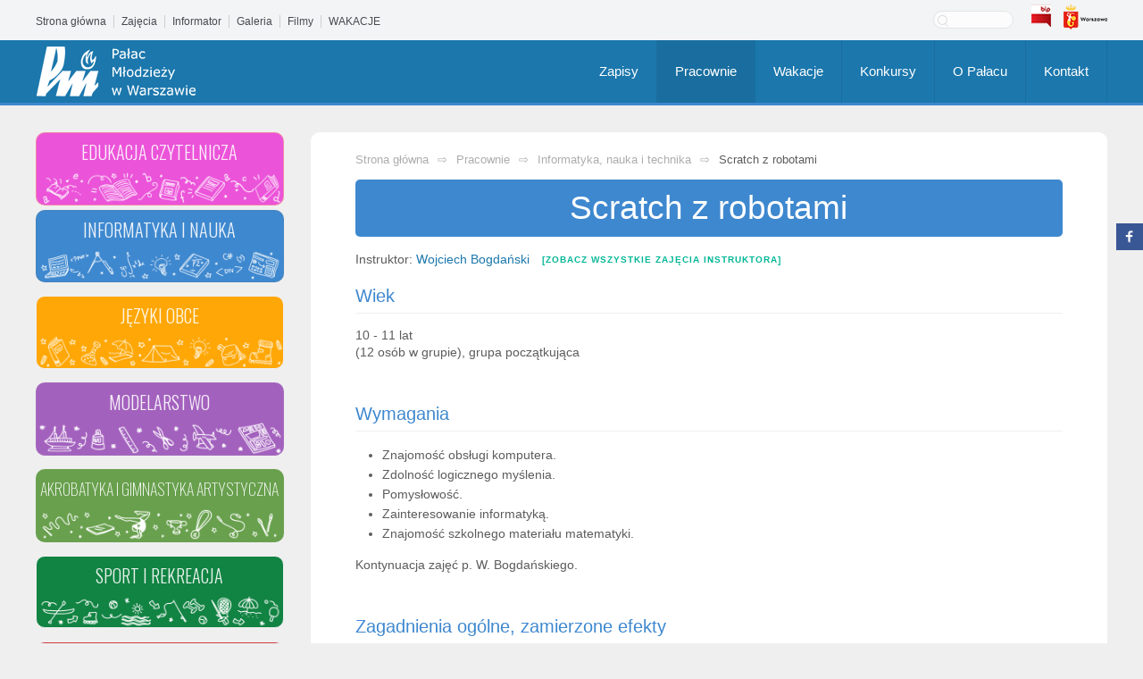

--- FILE ---
content_type: text/html; charset=utf-8
request_url: https://www5.pm.waw.pl/pracownie/informatyka-i-matematyka/133-scratch-z-robotami
body_size: 10340
content:
<!DOCTYPE HTML>
<html lang="pl-pl" dir="ltr"  data-config='{"twitter":0,"plusone":0,"facebook":0,"style":"default"}'>

<head>
<meta charset="utf-8">
<meta http-equiv="X-UA-Compatible" Content="IE=edge">
<meta name="viewport" content="width=device-width, initial-scale=1">
<base href="https://www5.pm.waw.pl/pracownie/informatyka-i-matematyka/133-scratch-z-robotami" />
	<meta name="generator" content="Joomla! - Open Source Content Management" />
	<title>Scratch z robotami</title>
	<link href="/pracownie/informatyka-i-matematyka/133-scratch-z-robotami" rel="canonical" />
	<link href="https://www5.pm.waw.pl/component/search/?Itemid=276&amp;id=133:scratch-z-robotami&amp;cid=2&amp;format=opensearch" rel="search" title="szukaj" type="application/opensearchdescription+xml" />
	<link href="/templates/palac_mlodziezy/favicon.ico" rel="shortcut icon" type="image/vnd.microsoft.icon" />
	<link href="/media/system/css/modal.css?6588054d458489c614980de9d64f48ef" rel="stylesheet" type="text/css" />
	<link href="https://www5.pm.waw.pl/components/com_djcatalog2/assets/slimbox-1.8/css/slimbox.css" rel="stylesheet" type="text/css" />
	<link href="https://www5.pm.waw.pl/components/com_djcatalog2/themes/default/css/theme.css" rel="stylesheet" type="text/css" />
	<link href="https://www5.pm.waw.pl/components/com_djcatalog2/themes/default/css/responsive.css" rel="stylesheet" type="text/css" />
	<link href="/plugins/system/screenreader/screenreader/libraries/controller/css/elegant.css" rel="stylesheet" type="text/css" />
	<style type="text/css">
 .djc_item .djc_mainimage { margin-left: 4px; margin-bottom: 4px; }  .djc_item .djc_mainimage img { padding: 4px; }  .djc_item .djc_thumbnail { margin-left: 4px; margin-bottom: 4px; }  .djc_item .djc_thumbnail img {  padding: 4px;  }  .djc_item .djc_images {width: 312px; }  .djc_item .djc_thumbnail { width: 100px; }  .djc_items .djc_image img { padding: 4px;} .djc_related_items .djc_image img { padding: 4px;} .djc_items .djc_image img {max-width: 120px;} .djc_category .djc_mainimage { margin-left: 4px; margin-bottom: 4px; }  .djc_category .djc_mainimage img { padding: 4px; }  .djc_category .djc_thumbnail { margin-left: 4px; margin-bottom: 4px; }  .djc_category .djc_thumbnail img {  padding: 4px;  }  .djc_category .djc_images {width: 312px; }  .djc_category .djc_thumbnail { width: 100px; }  .djc_subcategory .djc_image img { padding: 4px;} .djc_subcategory .djc_image img {max-width: 120px;} .djc_producer .djc_mainimage { margin-left: 4px; margin-bottom: 4px; }  .djc_producer .djc_mainimage img { padding: 4px; }  .djc_producer .djc_thumbnail { margin-left: 4px; margin-bottom: 4px; }  .djc_producer .djc_thumbnail img {  padding: 4px;  }  .djc_producer .djc_images {width: 312px; }  .djc_producer .djc_thumbnail { width: 100px; } #accessibility-links #text_plugin{width:80px;}:focus{outline: 2px solid #00b795 !important;}		.dj-hideitem, li.item-230, li.item-101 { display: none !important; }

	</style>
	<script type="application/json" class="joomla-script-options new">{"csrf.token":"5105ee22e869f47d31ee78f6f5ee610a","system.paths":{"root":"","base":""}}</script>
	<script src="/media/jui/js/jquery.min.js?6588054d458489c614980de9d64f48ef" type="text/javascript"></script>
	<script src="/media/jui/js/jquery-noconflict.js?6588054d458489c614980de9d64f48ef" type="text/javascript"></script>
	<script src="/media/jui/js/jquery-migrate.min.js?6588054d458489c614980de9d64f48ef" type="text/javascript"></script>
	<script src="/media/system/js/mootools-core.js?6588054d458489c614980de9d64f48ef" type="text/javascript"></script>
	<script src="/media/system/js/core.js?6588054d458489c614980de9d64f48ef" type="text/javascript"></script>
	<script src="/media/system/js/mootools-more.js?6588054d458489c614980de9d64f48ef" type="text/javascript"></script>
	<script src="/media/system/js/modal.js?6588054d458489c614980de9d64f48ef" type="text/javascript"></script>
	<script src="https://www5.pm.waw.pl/components/com_djcatalog2/assets/slimbox-1.8/js/slimbox.js" type="text/javascript"></script>
	<script src="https://www5.pm.waw.pl/components/com_djcatalog2/themes/default/js/theme.js" type="text/javascript"></script>
	<script src="/plugins/system/screenreader/screenreader/languages/pl-PL.js" type="text/javascript"></script>
	<script src="/plugins/system/screenreader/screenreader/libraries/tts/soundmanager/soundmanager2.js" type="text/javascript"></script>
	<script src="/plugins/system/screenreader/screenreader/libraries/tts/tts.js" type="text/javascript" defer="defer"></script>
	<script src="/plugins/system/screenreader/screenreader/libraries/controller/controller.js" type="text/javascript" defer="defer"></script>
	<script src="/media/jui/js/bootstrap.min.js?6588054d458489c614980de9d64f48ef" type="text/javascript"></script>
	<script src="/media/widgetkit/uikit2-6ea0ab2b.js" type="text/javascript"></script>
	<script src="/media/widgetkit/wk-scripts-cfa5df8e.js" type="text/javascript"></script>
	<script type="text/javascript">

		jQuery(function($) {
			SqueezeBox.initialize({});
			initSqueezeBox();
			$(document).on('subform-row-add', initSqueezeBox);

			function initSqueezeBox(event, container)
			{
				SqueezeBox.assign($(container || document).find('a.modal').get(), {
					parse: 'rel'
				});
			}
		});

		window.jModalClose = function () {
			SqueezeBox.close();
		};

		// Add extra modal close functionality for tinyMCE-based editors
		document.onreadystatechange = function () {
			if (document.readyState == 'interactive' && typeof tinyMCE != 'undefined' && tinyMCE)
			{
				if (typeof window.jModalClose_no_tinyMCE === 'undefined')
				{
					window.jModalClose_no_tinyMCE = typeof(jModalClose) == 'function'  ?  jModalClose  :  false;

					jModalClose = function () {
						if (window.jModalClose_no_tinyMCE) window.jModalClose_no_tinyMCE.apply(this, arguments);
						tinyMCE.activeEditor.windowManager.close();
					};
				}

				if (typeof window.SqueezeBoxClose_no_tinyMCE === 'undefined')
				{
					if (typeof(SqueezeBox) == 'undefined')  SqueezeBox = {};
					window.SqueezeBoxClose_no_tinyMCE = typeof(SqueezeBox.close) == 'function'  ?  SqueezeBox.close  :  false;

					SqueezeBox.close = function () {
						if (window.SqueezeBoxClose_no_tinyMCE)  window.SqueezeBoxClose_no_tinyMCE.apply(this, arguments);
						tinyMCE.activeEditor.windowManager.close();
					};
				}
			}
		};
		window.soundManager.url = 'https://www5.pm.waw.pl/plugins/system/screenreader/screenreader/libraries/tts/soundmanager/swf/';
										  window.soundManager.debugMode = false;  
										  window.soundManager.defaultOptions.volume = 80;var screenReaderConfigOptions = {	baseURI: 'https://www5.pm.waw.pl/',
																			token: '5ae653912b7a9166b9e69fa2a9afb7e6',
																			langCode: 'pl',
																			chunkLength: 90,
																			screenReaderVolume: '80',
																			position: 'bottomright',
																			scrolling: 'fixed',
																			targetAppendto: 'html',
																			targetAppendMode: 'bottom',
																			preload: 0,
																			autoBackgroundColor: 0,
																			readPage: 1,
																			readChildNodes: 0,
																			ieHighContrast: 1,
																			ieHighContrastAdvanced: 1,
																			gtranslateIntegration: 0,
																			excludeScripts: 1,
																			readImages: 1,
																			readImagesAttribute: 'alt',
																			readImagesOrdering: 'before',
																			mainpageSelector: '*[name*=main], *[class*=main], *[id*=main], ',
																			showlabel: 0,
																			labeltext: 'Dostępność',
																			screenreader: 1,
																			highcontrast: 1,
																			highcontrastAlternate: 0,
																			colorHue: 90,
																			colorBrightness: 10,
																			dyslexicFont: 0,
																			fontsize: 1,
																			fontsizeDefault: 100,
																			fontsizeMin: 50,
																			fontsizeMax: 200,
																			fontsizeSelector: '',
																			fontSizeOverride: 0,
																			fontSizeHeadersIncrement: 20,
																			toolbarBgcolor: '#eeeeee',
																			template: 'elegant.css',
																			accesskey_play: 'P',
																			accesskey_pause: 'E',
																			accesskey_stop: 'S',
																			accesskey_increase: 'O',
																			accesskey_decrease: 'U',
																			accesskey_reset: 'R',
																			accesskey_highcontrast: 'H',
																			accesskey_highcontrast2: 'J',
																			accesskey_highcontrast3: 'K',
																			accesskey_dyslexic: 'D',
																			accesskey_skiptocontents: 'C',
																			accesskey_minimized: 'L',
																			volume_accesskeys: 1,
																			readerEngine: 'proxy',
																			useMobileReaderEngine: 0,
																			mobileReaderEngine: 'proxy',
																			hideOnMobile: 0,
																			useMinimizedToolbar: 0,
																			showSkipToContents: 0,
																			skipToContentsSelector: '',
																			removeLinksTarget: 0
																		};GOOGLE_MAPS_API_KEY = "AIzaSyBB9Y0ZWGxVndo0jrf8WmiULFy-00VRyr0";
	</script>
	<meta property="og:title" content="Scratch z robotami" />
	<meta property="twitter:title" content="Scratch z robotami" />
	<meta property="og:url" content="http://www5.pm.waw.pl/pracownie/informatyka-i-matematyka/133-scratch-z-robotami" />

<link rel="apple-touch-icon-precomposed" href="/templates/palac_mlodziezy/apple_touch_icon.png">
<link rel="stylesheet" href="/templates/palac_mlodziezy/css/bootstrap.css">
<link rel="stylesheet" href="/templates/palac_mlodziezy/css/theme.css">
<link rel="stylesheet" href="/templates/palac_mlodziezy/css/custom.css">
<script src="/templates/palac_mlodziezy/warp/vendor/uikit/js/uikit.js"></script>
<script src="/templates/palac_mlodziezy/warp/vendor/uikit/js/components/autocomplete.js"></script>
<script src="/templates/palac_mlodziezy/warp/vendor/uikit/js/components/search.js"></script>
<script src="/templates/palac_mlodziezy/warp/vendor/uikit/js/components/tooltip.js"></script>
<script src="/templates/palac_mlodziezy/warp/vendor/uikit/js/components/sticky.js"></script>
<script src="/templates/palac_mlodziezy/warp/js/social.js"></script>
<script src="/templates/palac_mlodziezy/js/theme.js"></script>
</head>

<body class="tm-sidebar-a-left tm-sidebars-1  tm-noblog podstrona-im"><div class="dj-offcanvas-wrapper"><div class="dj-offcanvas-pusher"><div class="dj-offcanvas-pusher-in">

        <div class="tm-toolbar uk-visible-large">
        <div class="uk-container uk-container-center uk-clearfix">

                        <div class="uk-float-left"><div class="uk-panel"><ul class="uk-subnav uk-subnav-line"><li><a href="/">Strona główna</a></li><li><a href="/pracownie">Zajęcia</a></li><li><a href="/informator">Informator</a></li><li><a href="/zdjecia">Galeria</a></li><li><a href="https://www.youtube.com/channel/UCjj7Xti0jGyzr4IJ1nl0CtA/videos">Filmy</a></li><li><a href="/wakacje-w-pieczarkach">WAKACJE</a></li></ul></div></div>
            
                        <div class="uk-float-right"><div class="uk-panel">
<form id="search-40-698269a6afca1" class="uk-search" action="/pracownie/informatyka-i-matematyka" method="post" data-uk-search="{'source': '/component/search/?tmpl=raw&amp;type=json&amp;ordering=&amp;searchphrase=all', 'param': 'searchword', 'msgResultsHeader': 'Wyniki wyszukiwania', 'msgMoreResults': 'Więcej wyników', 'msgNoResults': 'Brak wyników', flipDropdown: 1}">
	<input class="uk-search-field" type="text" name="searchword" placeholder="szukaj...">
	<input type="hidden" name="task"   value="search">
	<input type="hidden" name="option" value="com_search">
	<input type="hidden" name="Itemid" value="276">
</form>
</div>
<div class="uk-panel">
	<div><a href="/bip"><img src="/images/bip0.png" alt="BIP" style="margin-top: -13px; margin-right: 10px;" /></a> <a href="http://www.um.warszawa.pl/" target="_blank" rel="noopener noreferrer"><img src="/images/waw_new0.png" alt="warszawa" style="margin-top: -8px;" /></a></div></div></div>
                    </div>
    </div>
    
        <div class="tm-navbar" data-uk-sticky="{media: 768}" >

        <div class="uk-navbar">
    <div class="tm-headerbar tm-headerbar-default uk-container uk-container-center uk-flex uk-flex-space-between">
        <div class="uk-flex uk-flex-middle">

                        <a class="tm-logo uk-visible-large" href="https://www5.pm.waw.pl">
	<p><img src="/images/logo.png" alt="LOGO Pałac Młodzieży" width="180" height="auto" /></p></a>
            
                        <a class="tm-logo-small uk-hidden-large" href="https://www5.pm.waw.pl">
	<p><img src="/images/logo.png" width="100" height="35" alt="logo PM" class="uk-responsive-height" /></p></a>
            
                        <nav class="uk-visible-large">
                <ul class="uk-navbar-nav uk-hidden-small"><li><a href="/rekrutacja">Zapisy</a></li><li class="uk-parent uk-active" data-uk-dropdown="{'preventflip':'y'}" aria-haspopup="true" aria-expanded="false"><a href="/pracownie">Pracownie</a><div class="uk-dropdown uk-dropdown-navbar uk-dropdown-width-2" style="min-width: 620px; max-width: 620px; width:310px;"><div class="uk-grid uk-dropdown-grid"><div class="uk-width-1-2"><ul class="uk-nav uk-nav-navbar"><li><a href="/pracownie/edukacja-czytelnicza">Edukacja czytelnicza, językowa i muzyczna</a></li><li class="uk-active"><a href="/pracownie/informatyka-i-matematyka">Informatyka, nauka i technika</a></li><li><a href="/pracownie/gimnastyka-artystyczna-i-akrobatyka">Akrobatyka i gimnastyka artystyczna</a></li><li><a href="/pracownie/sport-i-rekreacja">Sport i rekreacja</a></li><li><a href="/pracownie/sztuki-piekne-i-fotografia">Sztuki piękne </a></li></ul></div><div class="uk-width-1-2"><ul class="uk-nav uk-nav-navbar"><li><a href="/pracownie/teatr-i-muzyka">Teatr</a></li><li><a href="/pracownie/taniec">Taniec</a></li><li><a href="/pracownie/plywanie">Sporty wodne</a></li><li><a href="/pracownie/wspolpraca-i-dzialania-srodowiskowe">Współpraca i działania środowiskowe</a></li></ul></div></div></div></li><li class="uk-parent" data-uk-dropdown="{'preventflip':'y'}" aria-haspopup="true" aria-expanded="false"><a href="/wakacje">Wakacje</a><div class="uk-dropdown uk-dropdown-navbar uk-dropdown-width-1"><div class="uk-grid uk-dropdown-grid"><div class="uk-width-1-1"><ul class="uk-nav uk-nav-navbar"><li><a href="/wakacje/wakacje-informacje">Wakacje - Informacje</a></li><li><a href="/wakacje/zapisy-online-uczestnicy">Zapisy lato 2026 - ONLINE </a></li><li><a href="/wakacje/zima-zapisy-online-uczestnicy">ZIMA 2026 - Zapisy ONLINE  </a></li></ul></div></div></div></li><li><a href="/konkursy">Konkursy</a></li><li><a href="/o-palacu">O Pałacu</a></li><li><a href="/kontakt">Kontakt</a></li></ul>            </nav>
                    </div>
                </div>
</div>

    </div>
    
    <div class="uk-container uk-container-center">

        
        
        
        
                <div id="tm-main" class="uk-grid" data-uk-grid-match data-uk-grid-margin>

                        <div class="tm-main uk-width-large-3-4 uk-flex-order-last">

                
                                <main id="tm-content" class="tm-content">

                                        <ul class="uk-breadcrumb"><li><a href="/">Strona główna</a></li><li><a href="/pracownie">Pracownie</a></li><li><a href="/pracownie/informatyka-i-matematyka">Informatyka, nauka i technika</a></li><li class="uk-active"><span>Scratch z robotami</span></li></ul>
                    
                    <div id="system-message-container">
</div>


<div id="djcatalog" class="djc_clearfix djc_itempodstrona-im djc_theme_default">
					<h2 class="djc_title">
			
	Scratch z robotami</h2>
		
		
		
	<div class="djc_description">
    	<div class="djc_item_info">
										<div class="djc_producer_info">
	        		Instruktor: <a class="modal" rel="{handler: 'iframe', size: {x: 800, y: 450}}" href="/instruktorzy/instruktor/1-wojciech-bogdanski?tmpl=component"><span>Wojciech Bogdański</span></a> 
																			<a class="djc_producer_items_link btn btn-mini button" href="/pracownie?cm=0&amp;pid=1"><span>[zobacz wszystkie zajęcia instruktora]</span></a>
	        				        	</div>
					        					
					    		
	    			    		
	    			    		
	    			    	</div>
	    	
						
	    	<div class="djc_fulltext">
                <h4 class="zajecia">Wiek</h4>
<p>10 - 11 lat <br />(12 osób w grupie), grupa początkująca</p>
<h4 class="zajecia">Wymagania</h4>
<ul>
<li>Znajomość obsługi komputera.</li>
<li>Zdolność logicznego myślenia.</li>
<li>Pomysłowość.</li>
<li>Zainteresowanie informatyką.</li>
<li>Znajomość szkolnego materiału matematyki.</li>
</ul>
<p>Kontynuacja zajęć p. W. Bogdańskiego.</p>
<h4 class="zajecia">Zagadnienia ogólne, zamierzone efekty</h4>
<ul>
<li>Wprowadzenie do programowania mikrokontrolerów i robotów.</li>
<li>Tworzenie grafiki i animacji komputerowej (m. in. w pakiecie CorelDRAW).</li>
<li>Wykorzystanie grafiki w dokumentach użytkowych (plakaty, kalendarze, karty okolicznościowe, wizytówki, programy komputerowe).</li>
<li>Modyfikacja i korekcja zdjęć cyfrowych, fotomontaże (Corel Photo-Paint).</li>
<li>Zagadki i zadania logiczne oraz planszowe i komputerowe gry edukacyjne.</li>
<li>Wprowadzenie do programowania mikrokontrolerów i robotów.</li>
<li>Korzystanie z zasobów Internetu.</li>
<li>Umiejętność korzystania z urządzeń wspomagających projekty graficzne np. aparat cyfrowy, tablet, skaner, drukarka, rzutnik multimedialny).</li>
<li>Zagadki i zadania logiczne oraz planszowe i komputerowe gry edukacyjne.</li>
<li>Ogólne wprowadzenie do programowania, algorytmika.</li>
<li>Poznanie sposobu blokowego programowania wizualnego w programach Scratch, MakeBlock, MakeCode.</li>
<li>Tworzenie animacji interaktywnych i prostych gier w Scratch'u  z wykorzystaniem własnej grafiki.</li>
<li>Udział w konkursach logicznych, graficznych i wymagających wiadomości ogólnych (nauczanie zintegrowane).</li>
</ul>
<div class="efekty">
<div class="tytul-efekty">Efekty</div>
<p>Uczestnik zna techniki tworzenia i modyfikacji prac graficznych oraz potrafi zastosować je w różnych dokumentach. <br />Zna podstawy programowania, w tym blokowego w Scratch’u.</p>
</div>
<table border="1" align="center"><caption>Rozkład zajęć</caption>
<tbody>
<tr align="center"><th id="instruktor">Wojciech Bogdański<br /><span id="cloak29294699169cfb2f977d4e9d2aad98f8">Ten adres pocztowy jest chroniony przed spamowaniem. Aby go zobaczyć, konieczne jest włączenie w przeglądarce obsługi JavaScript.</span><script type='text/javascript'>
				document.getElementById('cloak29294699169cfb2f977d4e9d2aad98f8').innerHTML = '';
				var prefix = '&#109;a' + 'i&#108;' + '&#116;o';
				var path = 'hr' + 'ef' + '=';
				var addy29294699169cfb2f977d4e9d2aad98f8 = 'wb&#111;gd&#97;nsk&#105;' + '&#64;';
				addy29294699169cfb2f977d4e9d2aad98f8 = addy29294699169cfb2f977d4e9d2aad98f8 + 'pm' + '&#46;' + 'w&#97;w' + '&#46;' + 'pl';
				var addy_text29294699169cfb2f977d4e9d2aad98f8 = 'wb&#111;gd&#97;nsk&#105;' + '&#64;' + 'pm' + '&#46;' + 'w&#97;w' + '&#46;' + 'pl';document.getElementById('cloak29294699169cfb2f977d4e9d2aad98f8').innerHTML += '<a ' + path + '\'' + prefix + ':' + addy29294699169cfb2f977d4e9d2aad98f8 + '\'>'+addy_text29294699169cfb2f977d4e9d2aad98f8+'<\/a>';
		</script></th><th id="pn" headers="pn" style="width: 12%;">PONIEDZIAŁEK</th><th id="wt" headers="wt" style="width: 12%;">WTOREK</th><th id="sr" headers="sr" style="width: 12%;">ŚRODA</th><th id="cz" headers="cz" style="width: 12%;">CZWARTEK</th><th id="pt" headers="pt" style="width: 12%;">PIĄTEK</th><th id="sb" headers="sb" style="width: 12%;">SOBOTA</th></tr>
<tr align="center"><th id="gr3">GRUPA 4. początkująca<br />10 - 11 lat</th>
<td headers="pn"></td>
<td headers="wt">16.00 - 17.30<br />sala 423</td>
<td headers="sr"></td>
<td headers="cz">17.45 - 19.15<br />sala 423</td>
<td headers="pt"></td>
<td headers="sb"></td>
</tr>
</tbody>
</table>            </div>
            
            							            
                        
                        
                        
            			
						
						
						
									
			
			        </div>
        
        		
				
	</div>

                </main>
                
                                <section id="tm-main-bottom" class="tm-main-bottom uk-grid" data-uk-grid-match="{target:'> div > .uk-panel'}" data-uk-grid-margin>
                    <div class="uk-width-1-1">
	<div class="uk-panel uk-panel-box uk-panel-header"><h3 class="uk-panel-title">Galeria zdjęć Pracowni Informatyki i Matematyki</h3>

<div id="wk-gridc9f" class="uk-grid-width-1-2 uk-grid-width-medium-1-3 uk-grid-width-large-1-4 uk-grid-width-xlarge-1-4 uk-grid uk-grid-match uk-grid-small " data-uk-grid-match="{target:'> div > .uk-panel', row:true}" data-uk-grid-margin >

    
    <div>
    
<div class="uk-panel">

    <div class="uk-panel-teaser">

        <figure class="uk-overlay uk-overlay-hover uk-border-rounded">

            <img src="/media/widgetkit/scratch_01-fefa39345a59d6687ed012a2a7cbd26a.jpg" alt="dzieci na zajęciach w sali do informatyki" width="200" height="150">
            
            
                            <div class="uk-overlay-panel uk-overlay-icon uk-overlay-fade"></div>
            
                                                                        <a class="uk-position-cover" href="/images/inf2017/scratch_01.jpg" data-lightbox-type="image" data-uk-lightbox="{group:'.wk-1c9f'}" title="dzieci na zajęciach w sali do informatyki"></a>
                                                
        </figure>

    </div>

    
        
        
    
</div>
    </div>

        
    <div>
    
<div class="uk-panel">

    <div class="uk-panel-teaser">

        <figure class="uk-overlay uk-overlay-hover uk-border-rounded">

            <img src="/media/widgetkit/28_18.05gry-8fda716b74d48c8fa3705efebac13c4e.jpg" alt="dzieci na zajęciach w sali do informatyki" width="200" height="150">
            
            
                            <div class="uk-overlay-panel uk-overlay-icon uk-overlay-fade"></div>
            
                                                                        <a class="uk-position-cover" href="/images/inf2018/28_18.05gry.jpg" data-lightbox-type="image" data-uk-lightbox="{group:'.wk-1c9f'}" title="dzieci na zajęciach w sali do informatyki"></a>
                                                
        </figure>

    </div>

    
        
        
    
</div>
    </div>

        
    <div>
    
<div class="uk-panel">

    <div class="uk-panel-teaser">

        <figure class="uk-overlay uk-overlay-hover uk-border-rounded">

            <img src="/media/widgetkit/scratch_03-d010c9e7f2982f8831b995ae2657ac67.jpg" alt="dzieci na zajęciach w sali do informatyki" width="200" height="150">
            
            
                            <div class="uk-overlay-panel uk-overlay-icon uk-overlay-fade"></div>
            
                                                                        <a class="uk-position-cover" href="/images/inf2017/scratch_03.jpg" data-lightbox-type="image" data-uk-lightbox="{group:'.wk-1c9f'}" title="dzieci na zajęciach w sali do informatyki"></a>
                                                
        </figure>

    </div>

    
        
        
    
</div>
    </div>

        
    <div>
    
<div class="uk-panel">

    <div class="uk-panel-teaser">

        <figure class="uk-overlay uk-overlay-hover uk-border-rounded">

            <img src="/media/widgetkit/informatyka(5)-550981b1908337df605a39d741127a27.jpg" alt="dzieci na zajęciach w sali do informatyki" width="200" height="150">
            
            
                            <div class="uk-overlay-panel uk-overlay-icon uk-overlay-fade"></div>
            
                                                                        <a class="uk-position-cover" href="/images/galeria/informatyka/informatyka(5).jpg" data-lightbox-type="image" data-uk-lightbox="{group:'.wk-1c9f'}" title="dzieci na zajęciach w sali do informatyki"></a>
                                                
        </figure>

    </div>

    
        
        
    
</div>
    </div>

        
    <div>
    
<div class="uk-panel">

    <div class="uk-panel-teaser">

        <figure class="uk-overlay uk-overlay-hover uk-border-rounded">

            <img src="/media/widgetkit/informatyka(6)-fdf60af3691992552986e776cdfad893.jpg" alt="dzieci na zajęciach w sali do informatyki" width="200" height="150">
            
            
                            <div class="uk-overlay-panel uk-overlay-icon uk-overlay-fade"></div>
            
                                                                        <a class="uk-position-cover" href="/images/galeria/informatyka/informatyka(6).jpg" data-lightbox-type="image" data-uk-lightbox="{group:'.wk-1c9f'}" title="dzieci na zajęciach w sali do informatyki"></a>
                                                
        </figure>

    </div>

    
        
        
    
</div>
    </div>

        
    <div>
    
<div class="uk-panel">

    <div class="uk-panel-teaser">

        <figure class="uk-overlay uk-overlay-hover uk-border-rounded">

            <img src="/media/widgetkit/scratch_08-8265adb669a205a3d1af7ce914cbdb27.jpg" alt="dzieci na zajęciach w sali do informatyki" width="200" height="150">
            
            
                            <div class="uk-overlay-panel uk-overlay-icon uk-overlay-fade"></div>
            
                                                                        <a class="uk-position-cover" href="/images/inf2017/scratch_08.jpg" data-lightbox-type="image" data-uk-lightbox="{group:'.wk-1c9f'}" title="dzieci na zajęciach w sali do informatyki"></a>
                                                
        </figure>

    </div>

    
        
        
    
</div>
    </div>

        
    <div>
    
<div class="uk-panel">

    <div class="uk-panel-teaser">

        <figure class="uk-overlay uk-overlay-hover uk-border-rounded">

            <img src="/media/widgetkit/23_18.05nauka-7500630ae9c854b4865344dae838b55f.jpg" alt="dzieci na zajęciach w sali do informatyki" width="200" height="150">
            
            
                            <div class="uk-overlay-panel uk-overlay-icon uk-overlay-fade"></div>
            
                                                                        <a class="uk-position-cover" href="/images/inf2018/23_18.05nauka.jpg" data-lightbox-type="image" data-uk-lightbox="{group:'.wk-1c9f'}" title="dzieci na zajęciach w sali do informatyki"></a>
                                                
        </figure>

    </div>

    
        
        
    
</div>
    </div>

        
    <div>
    
<div class="uk-panel">

    <div class="uk-panel-teaser">

        <figure class="uk-overlay uk-overlay-hover uk-border-rounded">

            <img src="/media/widgetkit/05_18.05robotyka-094fbd748533aff1d0425d01a3279a54.jpg" alt="samochody na macie" width="200" height="150">
            
            
                            <div class="uk-overlay-panel uk-overlay-icon uk-overlay-fade"></div>
            
                                                                        <a class="uk-position-cover" href="/images/inf2018/05_18.05robotyka.jpg" data-lightbox-type="image" data-uk-lightbox="{group:'.wk-1c9f'}" title="samochody na macie"></a>
                                                
        </figure>

    </div>

    
        
        
    
</div>
    </div>

    
</div>


<script>
(function($){

    // get the images of the gallery and replace it by a canvas of the same size to fix the problem with overlapping images on load.
    $('img[width][height]:not(.uk-overlay-panel)', $('#wk-gridc9f')).each(function() {

        var $img = $(this);

        if (this.width == 'auto' || this.height == 'auto' || !$img.is(':visible')) {
            return;
        }

        var $canvas = $('<canvas class="uk-responsive-width"></canvas>').attr({width:$img.attr('width'), height:$img.attr('height')}),
            img = new Image,
            release = function() {
                $canvas.remove();
                $img.css('display', '');
                release = function(){};
            };

        $img.css('display', 'none').after($canvas);

        $(img).on('load', function(){ release(); });
        setTimeout(function(){ release(); }, 1000);

        img.src = this.src;

    });

})(jQuery);
</script>
</div></div>
                </section>
                
            </div>
            
                                                            <aside class="tm-sidebar-a uk-width-large-1-4 uk-flex-order-first"><div class="uk-panel uk-hidden-small">
	<div class="panele-boczne ec">
<h3 class="ec">Edukacja czytelnicza</h3>
<div class="grafika-box"><img src="/images/boxy/edukacja-czytelnicza.png" alt="czytelnia" /></div>
<div class="whenhover">
<ul>
<li><a href="/pracownie/edukacja-czytelnicza">Biblioteka i Czytelnia</a></li>
</ul>
</div>
</div>
<div class="panele-boczne im">
<h3 class="im">Informatyka i nauka</h3>
<div class="grafika-box"><img src="/images/boxy/informatyka-matematyka.png" alt="informatyka" /></div>
<div class="whenhover">
<ul>
<ul>
<li><a href="/pracownie/informatyka-i-matematyka/informatyka" title="informacje o zajęciach informatycznych">Informatyka</a></li>
<li><a href="/pracownie/informatyka-i-matematyka/matematyka" title="informacje o zajęciach naukowych">Nauka</a></li>
</ul>
</ul>
</div>
</div>
<p></p>
<div class="panele-boczne ntw">
<h3 class="ntw">Języki obce</h3>
<div class="grafika-box"><img src="/images/boxy/nauka-turystyka-wypoczynek.png" alt="nauka" /></div>
<div class="whenhover">
<ul>
<li><a href="/pracownie/modelarstwo/27-jezyk-angielski-pm" title="informacje o zajęciach angielskiego">Język angielski</a></li>
<li><a href="/pracownie/modelarstwo/31-jezyk-hiszpanski" title="informacje o zajęciach  hiszpańskiego">Język hiszpański</a></li>
</ul>
</div>
</div>
<p></p>
<div class="panele-boczne mo">
<h3 class="mo">Modelarstwo</h3>
<div class="grafika-box"><img src="/images/boxy/modelarstwo.png" alt="modelarstwo" /></div>
<div class="whenhover">
<ul>
<li><a href="/pracownie/modelarstwo/podstawy-modelarstwa" title="informacje o zajęciach stolarskich">Podstawy stolarstwa</a></li>
<li><a href="/pracownie/modelarstwo/modelarstwo-szkutnicze-i-ogolne" title="informacje o zajęciach">Mechatronika w modelarstwie</a></li>
<li><a href="/pracownie/modelarstwo/modelarstwo-lotnicze" title="informacje o zajęciach modelarstwa lotniczego">Modelarstwo lotnicze</a></li>
<li><a href="/pracownie/modelarstwo/148-majsterkowanie" title="informacje o zajęciach majsterkowania">Majsterkowanie</a></li>
</ul>
</div>
</div>
<p></p>
<div class="panele-boczne gaa">
<h3 class="gaa">Akrobatyka i Gimnastyka artystyczna</h3>
<div class="grafika-box"><img src="/images/boxy/gimnastyka-artystyczna-akrobatyka.png" alt="gimnastyka artystyczna" /></div>
<div class="whenhover">
<ul>
<li><a href="/pracownie/gimnastyka-artystyczna-i-akrobatyka/44-akrobatyka-podstawowa-pm" title="informacje o zajęciach akrobatycznych">Akrobatyka</a></li>
<li><a href="/pracownie/gimnastyka-artystyczna-i-akrobatyka/42-gimnastyka-artystyczna-khrystyna-hnitetska" title="informacje o zajęciach gimnastyki artystycznej">Gimnastyka artystyczna</a></li>
</ul>
</div>
</div>
<p></p>
<div class="panele-boczne sr">
<h3 class="sr">Sport i rekreacja</h3>
<div class="grafika-box"><img src="/images/boxy/sport-rekreacja.png" alt="sport i rekreacja" /></div>
<div class="whenhover">
<ul>
<li><a href="/pracownie/sport-i-rekreacja/tenis-stolowy/47-tenis-stolowy-iwona-magdalena-witkowska" title="informacje o zajęciach tenisa stołowego">Tenis stołowy</a></li>
<li><a href="/pracownie/sport-i-rekreacja/szermierka" title="informacje o zajęciach z szermierki">Szermierka</a></li>
<li><a href="/pracownie/sport-i-rekreacja/gry-zespolowe" title="informacje o zajęciach Gry i zabawy sportowe">Gry i zabawy sportowe</a></li>
<li><a href="/pracownie/sport-i-rekreacja/fitness" title="informacje o zajęciach Fitness">Fitness</a></li>
<li><a href="/pracownie/sport-i-rekreacja/kulturystyka" title="informacje o zajęciach kulturystycznych">Kulturystyka</a></li>
<li><a href="/pracownie/sport-i-rekreacja/48-rolki-rowery" title="informacje o zajęciach Rolki i rowery MTB">Rolki&nbsp;</a></li>
</ul>
</div>
</div>
<p></p>
<!--<div class="panele-boczne spf">
<h3 class="spf">Sztuki piękne</h3>
<div class="grafika-box"><img src="/images/boxy/sztuki-piekne-fotografia.png" alt="sztuka" /></div>
<div class="whenhover">
<ul>

</div>
</div>
<p></p>-->
<div class="panele-boczne sud">
<h3 class="sud">Sztuki piękne</h3>
<div class="grafika-box"><img src="/images/boxy/sztuka-uzytkowa-dekoracyjne.png" alt="sztuka" /></div>
<div class="whenhover">
<ul>
<ul>
<li><a href="/pracownie/sztuki-piekne-i-fotografia/55-malarstwo-saida-siczek" title="informacje o zajęciach z malarstwa">Malarstwo</a></li>
<li><a href="/pracownie/sztuki-piekne-i-fotografia/wloczkowe-projekty-artystyczne" title="informacje o zajęciach Przygoda z plastyką">Przygoda z plastyką</a></li>
<li><a href="/pracownie/sztuki-piekne-i-fotografia/56-rysunek-robert-janowski">Rysunek</a></li>
<li><a href="/pracownie/sztuki-piekne-i-fotografia/grafika" title="informacje o zajęciach Grafika artystyczna i art. kolaż">Grafika artystyczna&nbsp;</a></li>
<li><a href="/pracownie/sztuki-piekne-i-fotografia/fotografia" title="informacja o zajęciach fotograficznych">Fotografia</a></li>
<li><a href="/pracownie/sztuki-piekne-i-fotografia/ceramika/60-ceramika-pm" title="informacja o zajęciach ceramicznych">Ceramika</a></li>
<li><a href="/pracownie/sztuki-piekne-i-fotografia/batik-i-malowanie-na-szkle" title="informacje o zajęciach Batik i malowanie na szkle">Batik i malowanie na szkle</a></li>
<li><a href="/pracownie/sztuki-piekne-i-fotografia/64-artystyczne-instalacje" title="informacja o zajęciach papieroplastyka">Papieroplastyka</a></li>
<li><a href="/pracownie/sztuki-piekne-i-fotografia/sztuka-dekoracyjna" title="informacja o zajęciach sztuka dekoracyjna">Sztuka dekoracyjna</a></li>
</ul>
</ul>
</div>
</div>
<p></p>
<div class="panele-boczne tem">
<h3 class="tem">Teatr i muzyka</h3>
<div class="grafika-box"><img src="/images/boxy/teatr-muzyka.png" alt="teatr" /></div>
<div class="whenhover">
<ul>
<li><a href="/pracownie/teatr-i-muzyka/69-akademia-mlodego-aktora" title="Akademia Młodego Aktora">Akademia Młodego Aktora</a></li>
<li><a href="/pracownie/taniec/95-kreatywne-aktowstwo" title="Kreatywne aktorstwo">Kreatywne aktorstwo</a></li>
<li><a href="/pracownie/edukacja-czytelnicza/136-gitary" title="informacje o zajęciach muzycznych gitary">Zajęcia muzyczne - Gitara</a></li>
<li><a href="/pracownie/edukacja-czytelnicza/137-keybord" title="informacje o zajęciach muzycznych keybord">Zajęcia muzyczne - Keybord</a></li>
<li><a href="/pracownie/edukacja-czytelnicza/zajecia-wokalne" title="zajęcia wokalne">Zajęcia wokalne</a></li>
<li><a href="/pracownie/teatr-i-muzyka/120-taniec-broadway">Kierunek BROADWAY</a></li>
</ul>
</div>
</div>
<p></p>
<div class="panele-boczne tan">
<h3 class="tan">Taniec</h3>
<div class="grafika-box"><img src="/images/boxy/taniec.png" alt="taniec" /></div>
<div class="whenhover">
<ul>
<li><a href="/pracownie/taniec/taniec-jazzowy/74-taniec-jazzowy" title="informacje o zajęciach tańca jazzowego">Taniec jazzowy</a></li>
<li><a href="/pracownie/taniec/taniec-jazzowy/75-taniec-jazz-folk" title="informacje o zajęciach Taniec jazz folk">Taniec jazz folk</a></li>
<li><a href="/pracownie/taniec/76-taniec-towarzyski-styl" title="Taniec towarzyski">Taniec towarzyski</a></li>
<li><a href="/pracownie/taniec/122-tance-swiata">Tańce Świata</a></li>
<li><a href="/pracownie/taniec/72-taniec-wspolczesny" title="informacje o zajęciach tańca współczesnego">Taniec współczesny</a></li>
<li><a href="/pracownie/taniec/131-taniec-latino-solo" title="informacje i zajęciach tańca latino solo">Taniec Latino Solo</a></li>
<li><a href="/pracownie/taniec/130-taniec-klasyczny" title="informacja o zajęciach taniec klasyczny">Taniec klasyczny</a></li>
</ul>
</div>
</div>
<p></p>
<div class="panele-boczne ppw">
<h3 class="ppw">Sporty wodne</h3>
<div class="grafika-box"><img src="/images/boxy/plywanie.png" alt="pływanie" /></div>
<div class="whenhover">
<ul>
<li><a href="/pracownie/plywanie/79-pilka-wodna-pm" title="informacje o zajęciach Piłka wodna">Piłka wodna</a></li>
<li><a href="/pracownie/plywanie/81-plywanie-pm" title="informacje o zajęciach pływania">Pływanie</a></li>
<li><a href="/pracownie/plywanie/82-skoki-do-wody" title="skoki do wody">Skoki do wody</a></li>
<li><a href="/pracownie/plywanie/aqua-aerobik" title="Aqua aerobik">Aqua aerobik</a></li>
<li><a href="/pracownie/plywanie/126-ratownictwo-wodne2" title="informacje o zajęciach Ratownictwa Wodnego">Ratownictwo wodne</a></li>
</ul>
<br /><br /><br /></div>
</div>
<!--
<p></p>
<div class="panele-boczne first swaa">
<h3 class="swaa">Skoki do wody i aqua aerobik</h3>
<div class="grafika-box"><img src="/images/boxy/skoki-do-wody-aquaaerobik.png" alt="" /></div>
<div class="whenhover">
<ul>
<li><a href="/pracownie/skoki-do-wody-i-aqua-aerobik/skoki-do-wody">Skoki do wody</a><br>
<a href="/pracownie/skoki-do-wody-i-aqua-aerobik/aqua-aerobik">Aqua aerobik</a></li>
</ul>
</div>
</div>
-->
<p></p>
<div class="panele-boczne wpe">
<h3 class="wpe">Współpraca i działania środowiskowe</h3>
<div class="grafika-box"><img src="/images/boxy/wspolpraca-projekty-edukacyjne.png" alt="" /></div>
<div class="whenhover">
<ul>
<li><a href="/pracownie/wspolpraca-i-dzialania-srodowiskowe">Pałacowa Akademia Umiejętności</a></li>
<li><a href="/pracownie/wspolpraca-i-dzialania-srodowiskowe/centrum-informacji-i-doradztwa-mlodziezowego">Młodzieżowe Centrum Doradztwa Zawodowego</a></li>
<li><a href="/pracownie/wspolpraca-i-dzialania-srodowiskowe/klub-mlodziezowy">Klub Młodzieżowy</a></li>
</ul>
</div>
</div></div></aside>
                        
        </div>
        
        
        
        
        
    </div>

        <div id="tm-block-footer" class=" uk-block-secondary tm-block-padding-large uk-block tm-block-footer-bg">
        <div class="uk-container uk-container-center">
            <section class=" tm-block-footer uk-grid uk-grid-large" data-uk-grid-match="{target:'> div > .uk-panel'}" data-uk-grid-margin>
<div class="uk-width-1-1 uk-width-large-1-4"><div class="uk-panel">
	<div class="uk-text-muted uk-margin-right-large"><img src="/images/logo.png" alt="Logo Pałac Młodzieży mini w stopce" />
<p>Pałac Młodzieży w Warszawie oferuje szeroką ofertę zajęć, rozwijając zainteresowania, predyspozycje i zdolności młodzieży.</p>
<div class="uk-margin-large-top">Śledź nas na:&nbsp;<a href="https://www.facebook.com/palac.mlodziezy.waw/" class="uk-margin-right  uk-icon-hover uk-icon-facebook">FACEBOOK</a>&nbsp;<a href="https://www.youtube.com/channel/UCjj7Xti0jGyzr4IJ1nl0CtA" class="uk-margin-right uk-icon-hover uk-icon-youtube">YOUTUBE</a></div>
</div></div></div>

<div class="uk-width-1-1 uk-width-large-1-4"><div class="uk-panel"><h3 class="uk-panel-title">Kontakt</h3>
	<p><b>Telefon:</b><br /> 22 620 33 63</p>
<p><b>E-mail:</b><br /> info@pm.waw.pl</p>
<p><b>Adres:</b><br /> Plac Defilad 1, 00-901 Warszawa<br /><br /><strong>Konto bankowe:&nbsp;</strong> 12 1240 6191 1111 0000 4581 0530&nbsp; Rada Rodziców przy Pałacu Młodzieży</p>
<p></p>
<p></p></div></div>

<div class="uk-width-1-1 uk-width-large-2-4"><div class="uk-panel"><h3 class="uk-panel-title">Zajęcia w Pałacu Młodzieży</h3>
	<div class="uk-grid">
<div class="uk-width-1-1 uk-width-large-1-2 uk-row-first">
<ul>
<li><a href="/pracownie/edukacja-czytelnicza">Edukacja czytelnicza , językowa i muzyczna</a></li>
<li><a href="/pracownie/informatyka-i-matematyka">Informatyka, nauka i technika</a></li><li><a href="/pracownie/taniec">Taniec<br /></a></li>
<li><a href="/pracownie/teatr-i-muzyka" title="teatr">Teatr</a></li>

</ul>
</div>
<div class="uk-width-1-1 uk-width-large-1-2">
<ul><li><a href="/pracownie/sztuki-piekne-i-fotografia">Sztuki piękne</a></li>
<li><a href="/pracownie/sport-i-rekreacja">Sport i rekreacja<br /></a></li>

<li><a href="/pracownie/gimnastyka-artystyczna-i-akrobatyka">Akrobatyka i gimnastyka artystyczna</a></li>
<li><a href="/pracownie/plywanie">Sporty wodne</a></li>
<!--<li><a href="/pracownie/skoki-do-wody-i-aqua-aerobik">Skoki do wody i aquaaerobik</a></li>-->
<li><a href="/pracownie/wspolpraca-i-dzialania-srodowiskowe" title="informacja o pracowni współpraca i działania środowiskowe">Współpraca i&nbsp;działania środowiskowe</a></li>
</ul>
</div>
</div></div></div>
</section>
        </div>
    </div>
    
    
    <footer id="tm-footer" class="tm-footer uk-position-relative ">

        <div class="uk-container uk-container-center">

            <div class="uk-flex uk-flex-middle uk-flex-space-between uk-text-center-small">

                <div class="tm-footer-left">
                    <div class="uk-panel"><ul class="uk-subnav uk-subnav-line"><li><a href="/">Strona główna</a></li><li><a href="/pracownie">Zajęcia</a></li><li><a href="/informator">Informator</a></li><li><a href="/zdjecia">Galeria</a></li><li><a href="https://www.youtube.com/channel/UCjj7Xti0jGyzr4IJ1nl0CtA/videos">Filmy</a></li><li><a href="/wakacje-w-pieczarkach">WAKACJE</a></li></ul></div>
<div class="uk-panel">
	<p></p>
<p></p>
<p></p>
<p></p>
<p></p>
<p></p>
<p></p>
<p></p>
<p></p>
<p></p>
<p><span style="font-size: 8pt;">Copyright 2017 Pałac Młodzieży | <a href="http://olimpweb.pl" title="projektowanie stron www Warszawa OlimpWeb" target="_blank" rel="noopener noreferrer">Projektowanie stron www: OlimpWeb</a></span></p></div>                                    </div>

                                <a class="tm-totop-scroller" data-uk-smooth-scroll href="#"></a>
                
                <div class="tm-footer-right">
                                    </div>

                
	<div class="facebook-ikona klik" onclick="window.open('https://www.facebook.com/palac.mlodziezy.waw/', '_blank');">
<div class="insideFacebook"><iframe src="https://www.facebook.com/plugins/page.php?href=https%3A%2F%2Ffacebook.com%2Fpalac.mlodziezy.waw&amp;tabs=timeline&amp;width=340&amp;height=500&amp;small_header=true&amp;adapt_container_width=true&amp;hide_cover=false&amp;show_facepile=true&amp;appId" width="340" height="500" style="border: none; overflow: hidden;" scrolling="no" frameborder="0" allowtransparency="true" alt="facebook">FB</iframe></div>
</div>
            </div>

        </div>

    </footer>
    
    <script>  
jQuery(function($) {  
    //get hidden link and "click" it every x miliseconds  
    var autoplayer = $('#autoplayer'), interval;  
    if (autoplayer.length) {  
        interval = setInterval(function () {  
            autoplayer.trigger('click');  
        }, 10000);  
    }  
    //optional, stop autoplay on hover  
    $('[data-uk-tab], .uk-switcher').on('mouseenter', function () {  
        clearInterval(interval);  
    });  
});  
</script>
    
</div></div></div></body>
</html>


--- FILE ---
content_type: text/css
request_url: https://www5.pm.waw.pl/templates/palac_mlodziezy/css/custom.css
body_size: 7423
content:
@import url('https://fonts.googleapis.com/css?family=Oswald:200,300,400,500,600,700&subset=latin-ext');  
html {
  /* 1 */
  font: 400 14px / 19px 'Roboto', Arial, sans-serif;
  /* 2 */
  -webkit-text-size-adjust: 100%;
  -ms-text-size-adjust: 100%;
  /* 3 */
  /* Permalink - use to edit and share this gradient: http://colorzilla.com/gradient-editor/#f2f4f5+0,fcfeff+50,f2f4f5+100 */
  /* Permalink - use to edit and share this gradient: http://colorzilla.com/gradient-editor/#efefef+0,fcfeff+50,efefef+100 */
  background: #efefef; /* Old browsers */
  background: -moz-linear-gradient(left,  #efefef 0%, #ffffff 50%, #efefef 100%); /* FF3.6-15 */
  /* background: -webkit-linear-gradient(left,  #efefef 0%,#ffffff 50%,#efefef 100%); */ /* Chrome10-25,Safari5.1-6 */
  /* background: linear-gradient(to right,  #efefef 0%,#ffffff 50%,#efefef 100%); */ /* W3C, IE10+, FF16+, Chrome26+, Opera12+, Safari7+ */
  filter: progid:DXImageTransform.Microsoft.gradient( startColorstr='#efefef', endColorstr='#efefef',GradientType=1 ); /* IE6-9 */
  color: #5c5c5c;
}

a, .uk-link {
    color: #1b77ac;
    text-decoration: none;
    cursor: pointer;
    font-weight: 400;
}

main#tm-content {
    border-radius: 10px;
	 padding: 50px; 
     background: #ffffff;
}
.SG main#tm-content {
    border-radius: 10px;
	 padding: 0px; 
     background: rgba(255, 255, 255, 0);
}
.prezentacja-pracownie .tm-content{background:none;box-shadow:none;padding:0 20px}

.djc_item_bg {
    border-radius: 10px;
    margin:10px!important;
}

.uk-panel-box {
  padding: 30px;
  background: #ffffff;
  color: #5c5c5c;
  overflow: hidden;
  background: #ffffff none 0 0 repeat;
  border-radius: 10px;
  border: 1px solid #efefef;
  box-shadow: 0 2px 5px 0 rgba(160, 166, 168, 0.08);
}
.uk-panel-box.uk-panel-header .uk-panel-title {
  /* Permalink - use to edit and share this gradient: http://colorzilla.com/gradient-editor/#efefef+0,fcfeff+50,efefef+100 */
background: #efefef; /* Old browsers */
background: -moz-linear-gradient(left,  #f6f6f6 0%, #fcfeff 50%, #f6f6f6 100%); /* FF3.6-15 */
background: -webkit-linear-gradient(left,  #efefef 0%,#fcfeff 50%,#f6f6f6 100%); /* Chrome10-25,Safari5.1-6 */
background: linear-gradient(to right,  #f6f6f6 0%,#fcfeff 50%,#f6f6f6 100%); /* W3C, IE10+, FF16+, Chrome26+, Opera12+, Safari7+ */
filter: progid:DXImageTransform.Microsoft.gradient( startColorstr='#f6f6f6', endColorstr='#f6f6f6',GradientType=1 ); /* IE6-9 */
  border-radius: 0 0 0 0;
  padding: 15px 30px;
  margin-top: -30px;
  margin-bottom: 30px;
  margin-right: -30px;
  margin-left: -30px;
}

.uk-panel-box-secondary.uk-panel-header .uk-panel-title {
 /* Permalink - use to edit and share this gradient: http://colorzilla.com/gradient-editor/#efefef+0,fcfeff+50,efefef+100 */
background: #fece25; /* Old browsers */
background: -moz-linear-gradient(left,  #fece25 0%, #fcea34 50%, #fece25 100%); /* FF3.6-15 */
background: -webkit-linear-gradient(left,  #fece25 0%,#fcea34 50%,#fece25 100%); /* Chrome10-25,Safari5.1-6 */
background: linear-gradient(to right,  #fece25 0%,#fcea34 50%,#fece25 100%); /* W3C, IE10+, FF16+, Chrome26+, Opera12+, Safari7+ */
filter: progid:DXImageTransform.Microsoft.gradient( startColorstr='#eab365', endColorstr='#eab365',GradientType=1 ); /* IE6-9 */
  border-radius: 0 0 0 0;
  padding: 15px 30px;
  margin-top: -30px;
  margin-bottom: 30px;
  margin-right: -30px;
  margin-left: -30px;
  color:#111;
}
}

.uk-nav-navbar li {
    border-bottom: 1px solid #418ab5;
}

.uk-dropdown:not(.uk-dropdown-small) .uk-nav-dropdown > li:last-child, .uk-nav-navbar > li:last-child {
    border-bottom:none;
}

.uk-nav-navbar li a{
    color: #fff;
}

.uk-nav-navbar li a:hover{
    font-weight:700;
}
.uk-nav-side > li.uk-active > a, .uk-subnav > .uk-active > * {
    /* color: #01b795; */
}

.button-intro {
    position: absolute;
    left: 0;
    right: 0;
    bottom: 0;
    background: #1b77ac;
    color: #fff;
    font-size: 22px;
    font-weight: 300;
}
.tm-tabs-monday .tm-overlay-content {
    padding: 30px;
    background: rgba(255, 255, 255, 0.92);
    border-radius: 10px;
}
@media (min-width: 960px){
	.tm-tabs-monday .tm-overlay-content {
		padding: 10px 50px;
	}
}
.uk-overlay-panel {
    position: absolute;
    top: inherit;
    bottom: 0;
    left: 0;
    right: 0;
    /* padding: 40px; */
    color: #5c5c5c;
}
.uk-overlay-fade {
    height: 100%;
    padding: 0px;
}
.galeria-sg .uk-overlay-fade {
    height: 45%;
    padding: 40px;
}
img.uk-overlay-scale {
    border-radius: 10px;
}
.SG img.uk-overlay-scale {
    border-radius: 10px 10px 0 0;
}
h5.uk-h1 {
    font-size: 24px;
    line-height: 30px;
    font-weight: 300;
}
h6, .uk-h6 {
    font-size: 17px;
    line-height: 23px;
    font-weight: 300;
}
.przetargi .uk-article-title {
  /* color: inherit; */
  text-decoration: none;
  border-bottom: 1px solid #00b795;
  font-size: 18px;
  line-height:28px;
  text-align: left;
  font-weight: 400;
  color: #1b77ac;
}
.przetargi .uk-breadcrumb {display:none;}
.mod_djc2filters_attribute {
	margin-bottom: 15px;
}

.mod_djc2filters_group_label {
    color: #1b77ac;
    font-size: 18px;
    border-bottom: 1px solid #f5f5f5;
    padding-bottom: 5px;
}
div.mod_djc2filters select {
    max-width: 100%;
    box-sizing: border-box;
    -moz-box-sizing: border-box;
    -webkit-box-sizing: border-box;
    border: 1px solid #ddd;
}
input.btn.button.submit_button {
    background: #1b77ac;
    color: #fff;
    width: 100%;
    margin-top: -25px;
}
input.btn.button.submit_button:hover {
    background: #00b795;
    color: #fff;
    width: 100%;
    margin-top: -25px;
}
.mod_djc2filters_buttons {
    position: absolute;
    bottom: 0;
    left: 0;
    right: 0;
    padding: 0;
}
 
 .panele-boczne {
    text-align: center;
    padding: 0;
    padding-top: 8px;
    margin: 0;
    margin-top: 5px!important;
    border-radius: 10px;
    border: 1px solid #efefef;
    box-shadow: 0 0 0 0;
    -webkit-filter: grayscale(0%); /* Safari 6.0 - 9.0 */
    filter: grayscale(0%);
    transition:700ms;
    color: #ffffff;
 }
 .panele-boczne:hover {
    text-align: center;
    padding: 0;
    padding-top: 8px;
    margin: 0;
    margin-top: 5px!important;
    border-radius: 17px;
    border: 1px solid #efefef;
    box-shadow: 0 0 0 0;
    -webkit-filter: grayscale(0%); /* Safari 6.0 - 9.0 */
    filter: grayscale(0%);
}

 .panele-boczne img {/* opacity:0.7; */}
 .panele-boczne:hover img {opacity:1;}
 .panele-boczne h3 {font-size: 20px;font-weight: 300;margin:0;padding:0;line-height: 26px;padding-bottom: 9px;opacity: 0.9;text-transform: uppercase;color: #ffffff;font-family:'Oswald', sans-serif;background: rgba(255, 255, 255, 0);}
 .panele-boczne:hover h3 {/* font-size: 15px; *//* font-weight: 700; *//* margin:0; *//* padding:0; *//* line-height: 20px; *//* padding-bottom: 9px; */opacity:1;margin-top: 10px;transition: 700ms;}
 
 .gaa h3 {font-size: 18px;font-weight: 100;}
 .wpe h3 {font-size: 18px;font-weight: 100;}
/* .grafika-box {background: url("/images/box-dzieci-1.jpg");background-size:100% 100%;}*/
 
 @media (min-width: 1360px) {
  .tm-navbar {
    margin-bottom: 50px;
  }
}

div#flatcal_minical {
    margin-top: -20px;
    margin-bottom: -30px;
}

.mod_events_table
{
    border:none;
    /* text-align: center; */
    /* font-size: 12px; */
    /* font-style: normal; */
    /* text-decoration: none; */
    /* margin: 0px auto 0.25em auto; */
    margin-bottom: 35px;
}

.mod_events_monthyear
{
    border: 1px solid #f8f9fb;
    border-bottom: 2px solid #f2f2f2;
    height: 40px ! important;
    line-height: 32px;
    color:rgb(240,240,240);
    background: -moz-linear-gradient(left, #f6f6f6 0%, #fcfeff 50%, #f6f6f6 100%)!important;
    background: -webkit-linear-gradient(left, #efefef 0%,#fcfeff 50%,#f6f6f6 100%)!important;
    background: linear-gradient(to right, #f6f6f6 0%,#fcfeff 50%,#f6f6f6 100%)!important;
    filter: progid:DXImageTransform.Microsoft.gradient( startColorstr='#f6f6f6', endColorstr='#f6f6f6',GradientType=1 );
    font-weight:bold;
    text-align:center !important;
    cursor:pointer;
    margin: 0px auto 5px auto;
    font-size: 16px;
    background: #f8f9fb;
}
.mod_events_td_dayname .sunday {
    color: #1b77ac;
    font-weight:600;
}

.mod_events_td_dayname
{
    border-bottom: 1px solid #ffffff;
    height: 35px ! important;
    line-height:20px;
    color: rgb(97, 102, 102);
    background-color: rgb(255, 255, 255);
    font-weight: 400;
    text-align:center !important;
}

#flatcal_minical .flatcal_navbar {
	background-color:#fff;
	border-bottom: none;
}

#flatcal_minical .flatcal_todaycell {
	color: #0c9cd4;
	background: #f3f3f3;
}

#flatcal_minical .flatcal_daylink, #flatcal_minical .flatcal_sundaylink,
#flatcal_minical .flatcal_busylink  {
	font-size: 12px;
	font-weight: 400;
	font-style: normal;
	text-decoration: none;
}
#flatcal_minical .flatcal_month_label {
	width:98%;
	font-size: 14px;
	font-weight: 500;
	color: #565666;
	vertical-align:middle;
	height:18px;
	text-align:center;
}
#flatcal_minical TD.flatcal_weekdays {
	font-size: 12px;
	font-weight: normal;
	color: #333333;
	text-decoration: none;
	padding-top: 4px;
	vertical-align:top;
	height:24px;
	text-align:center;
}

#flatcal_minical .flatcal_todaycell a{color: #0c9cd4 !important;padding:0;border: none;background-color: #f3f3f3;border-radius:0;}
table.flatcal_main_t {margin:auto auto;border: none; border-radius:0; background-color: #fff;}
#flatcal_minical .full_cal_link td {padding:3px;text-align:center;font-size:10px; background-color:#fff;border-top: none;}

#flatcal_minical .flatcal_daycell,#flatcal_minical .flatcal_todaycell,
#flatcal_minical .flatcal_sundaycell,#flatcal_minical .flatcal_othermonth {
	font-size: 9px;
	font-weight: bold;
	font-style: normal;
	text-decoration: none;
	color:#555555;
	background-repeat: no-repeat;
	background-position: center center;
	padding-top: 3px;
	padding-bottom: 1px;
	padding-right: 2px;
	padding-left: 2px;
	border-right: 1px solid #f4f4f4;
	border-bottom: 1px solid #f4f4f4;
}

table.flatcal_weekdays tr td:last-child {
    border-right: none!important;
}
table.flatcal_weekdays tr:last-child  td {
    border-bottom: none!important;
}

.ec {
    color: #ffffff;
    background:#eb53d9;
}
.im {
    background: #3e88cf;
}
.ntw {
    background: #ffa706;
}
.mo {
    background: #a361be;
}
.gaa {
    background: #68a04d;
}
.sr {
    background: #118342;
}
.spf {
    background: #a43e5f;
}
.sud {
    background: #cd393d;
}
.tem {
    background: #FF5706;
}
.tan {
    background: #F15E90;
}
.ppw {
    background: #41bcf6;
}
.swaa {
    background: #429be8;
}
.wpe {
    background: #BF4D27;
}

.ec.panele-boczne {
    border: 1px solid rgba(246, 167, 137, 0.6);
    background:#eb53d9;
    margin-top: 0px!important;
}
.ec.panele-boczne:hover {
    border: 1px solid rgba(246, 167, 137, 1);
}
.whenhover {max-height:0px;height:0px;transition:700ms;opacity: 0;/* display: none; */}

.ec.panele-boczne:hover .whenhover {display:block;max-height:80px;height:80px;opacity: 1;margin-top:10px;}
.im.panele-boczne:hover .whenhover {display:block;max-height:60px;height:60px;opacity: 1;margin-top:10px;}
.ntw.panele-boczne:hover .whenhover {display:block;max-height:100px;height:100px;opacity: 1;margin-top:10px;}
.mo.panele-boczne:hover .whenhover {display:block;max-height:120px;height:120px;opacity: 1;margin-top:10px;}
.gaa.panele-boczne:hover .whenhover {display:block;max-height:60px;height:60px;opacity: 1;margin-top:10px;}
.sr.panele-boczne:hover .whenhover {display:block;max-height:130px;height:130px;opacity: 1;margin-top:10px;}
.spf.panele-boczne:hover .whenhover {display:block;max-height:100px;height:100px;opacity: 1;margin-top:10px;}
.sud.panele-boczne:hover .whenhover {display:block;max-height:190px;height:190px;opacity: 1;margin-top:10px;}
.tem.panele-boczne:hover .whenhover {display:block;max-height:150px;height:150px;opacity: 1;margin-top:10px;}
.tan.panele-boczne:hover .whenhover {display:block;max-height:190px;height:190px;opacity: 1;margin-top:10px;}
.ppw.panele-boczne:hover .whenhover {display:block;max-height: 120px;height: 120px;opacity: 1;margin-top:10px;}
.swaa.panele-boczne:hover .whenhover {display:block;max-height:60px;height:60px;opacity: 1;margin-top:10px;}
.wpe.panele-boczne:hover .whenhover {display:block;max-height:170px;height:170px;opacity: 1;margin-top:10px;}


.whenhover ul {/* position:absolute; *//* left:0; *//* text-align:left; */padding-left: 0;}
.whenhover li {list-style-type:none;text-align: center;}
.whenhover li a {color:#fff;text-align: center;}
.whenhover li a:hover {font-weight:700;padding-left:3px;transition:300ms;}

.grafika-box {opacity:1; transition:700ms;}
.panele-boczne:hover .grafika-box {opacity:0;transition:700ms;margin-top:-40px;}

.im.panele-boczne {
    border: 1px solid rgba(89, 121, 152, 0.3);
}
.gaa.panele-boczne {
    border: 1px solid rgba(121, 167, 98, 0.3);;
}
.mo.panele-boczne {
    border: 1px solid rgba(173, 135, 189, 0.3);
}

.uk-subnav-pill > .uk-active > * {border-radius: 5px;font-weight:700;}
.uk-switcher h3.uk-panel-title {font-size:30px;font-weight:400;padding-top:18px;}
.uk-subnav-pill > * > :hover, .uk-subnav-pill > * > :focus {background: #f1f1f1;border-radius: 5px;}

.podstrona-im h2.djc_title {color: #ffffff;font-weight:400;background: #3e88cf;padding: 10px 5px;text-align: center;margin-top: -15px;border-radius: 5px;}
.podstrona-im h4.zajecia {color:#3e88cf;font-weight:400}
.podstrona-im .efekty {border-color:#3e88cf}
.podstrona-im .tytul-efekty {background:#3e88cf}
.podstrona-im .efekty p {color:#3e88cf;font-weight:500;}
.podstrona-im #djcatalog .djc_filters .djc_filters_in, #djcatalog .djc_order .djc_order_in {background: #3e88cf;}
.podstrona-im .djc_title h3 {border-bottom: 1px solid #3e88cf;}
.podstrona-im .tm-navbar {border-bottom: 3px solid #3e88cf;}
.podstrona-im .uk-dropdown-navbar {background: #3e88cf;}
.podstrona-im .uk-navbar-nav > li > a:hover {background: #3e88cf!important;box-shadow:none;}
.podstrona-im h3.uk-panel-title {color:#3e88cf;}
.podstrona-im .uk-subnav-pill > .uk-active > * {background:#3e88cf;}
.podstrona-im  .uk-subnav-pill > .uk-active > * { background: #3e88cf;}


.podstrona-ec h2.djc_title {color: #ffffff;font-weight:400;background: #eb53d9;padding: 10px 5px;text-align: center;margin-top: -15px;border-radius: 5px;}
.podstrona-ec h4.zajecia {color:#eb53d9;font-weight:400}
.podstrona-ec .efekty {border-color:#eb53d9}
.podstrona-ec .tytul-efekty {background:#eb53d9}
.podstrona-ec .efekty p {color:#eb53d9;font-weight:500;}
.podstrona-ec #djcatalog .djc_filters .djc_filters_in, #djcatalog .djc_order .djc_order_in {background: #eb53d9;}
.podstrona-ec .djc_title h3 {border-bottom: 1px solid #eb53d9;}
.podstrona-ec .tm-navbar {border-bottom: 3px solid #eb53d9;}
.podstrona-ec .uk-dropdown-navbar {background: #eb53d9;}
.podstrona-ec .uk-navbar-nav > li > a:hover {background: #eb53d9!important;box-shadow:none;}
.podstrona-ec  .uk-subnav-pill > .uk-active > * { background: #eb53d9;}

.podstrona-ntw h2.djc_title {color: #ffffff;font-weight:400;background: #ffa706;padding: 10px 5px;text-align: center;margin-top: -15px;border-radius: 5px;}
.podstrona-ntw h4.zajecia {color:#ffa706;font-weight:400}
.podstrona-ntw .efekty {border-color:#ffa706}
.podstrona-ntw .tytul-efekty {background:#ffa706}
.podstrona-ntw .efekty p {color:#ffa706;font-weight:500;}
.podstrona-ntw #djcatalog .djc_filters .djc_filters_in, #djcatalog .djc_order .djc_order_in {background: #ffa706;}
.podstrona-ntw .djc_title h3 {border-bottom: 1px solid #ffa706;}
.podstrona-ntw .tm-navbar {border-bottom: 3px solid #ffa706;}
.podstrona-ntw .uk-dropdown-navbar {background: #ffa706;}
.podstrona-ntw .uk-navbar-nav > li > a:hover {background: #ffa706!important;box-shadow:none;}
.podstrona-ntw  .uk-subnav-pill > .uk-active > * { background: #ffa706;}

.podstrona-mo h2.djc_title {color: #ffffff;font-weight:400;background: #a361be;padding: 10px 5px;text-align: center;margin-top: -15px;border-radius: 5px;}
.podstrona-mo h4.zajecia {color:#a361be;font-weight:400}
.podstrona-mo .efekty {border-color:#a361be}
.podstrona-mo .tytul-efekty {background:#a361be}
.podstrona-mo .efekty p {color:#a361be;font-weight:500;}
.podstrona-mo #djcatalog .djc_filters .djc_filters_in, #djcatalog .djc_order .djc_order_in {background: #a361be;}
.podstrona-mo .djc_title h3 {border-bottom: 1px solid #a361be;}
.podstrona-mo .tm-navbar {border-bottom: 3px solid #a361be;}
.podstrona-mo .uk-dropdown-navbar {background: #a361be;}
.podstrona-mo .uk-navbar-nav > li > a:hover {background: #a361be!important;box-shadow:none;}

.podstrona-gaa h2.djc_title {color: #ffffff;font-weight:400;background: #68a04d;padding: 10px 5px;text-align: center;margin-top: -15px;border-radius: 5px;}
.podstrona-gaa h4.zajecia {color:#68a04d;font-weight:400}
.podstrona-gaa .efekty {border-color:#68a04d}
.podstrona-gaa .tytul-efekty {background:#68a04d}
.podstrona-gaa .efekty p {color:#68a04d;font-weight:500;}
.podstrona-gaa #djcatalog .djc_filters .djc_filters_in, #djcatalog .djc_order .djc_order_in {background: #68a04d;}
.podstrona-gaa .djc_title h3 {border-bottom: 1px solid #68a04d;}
.podstrona-gaa .tm-navbar {border-bottom: 3px solid #68a04d;}
.podstrona-gaa .uk-dropdown-navbar {background: #68a04d;}
.podstrona-gaa .uk-navbar-nav > li > a:hover {background: #68a04d!important;box-shadow:none;}

.podstrona-sr h2.djc_title {color: #ffffff;font-weight:400;background: #118342;padding: 10px 5px;text-align: center;margin-top: -15px;border-radius: 5px;}
.podstrona-sr h4.zajecia {color:#118342;font-weight:400}
.podstrona-sr .efekty {border-color:#118342}
.podstrona-sr .tytul-efekty {background:#118342}
.podstrona-sr .efekty p {color:#118342;font-weight:500;}
.podstrona-sr #djcatalog .djc_filters .djc_filters_in, #djcatalog .djc_order .djc_order_in {background: #118342;}
.podstrona-sr .djc_title h3 {border-bottom: 1px solid #118342;}
.podstrona-sr .tm-navbar {border-bottom: 3px solid #118342;}
.podstrona-sr .uk-dropdown-navbar {background: #118342;}
.podstrona-sr .uk-navbar-nav > li > a:hover {background: #118342!important;box-shadow:none;}

.podstrona-spf h2.djc_title {color: #ffffff;font-weight:400;background: #a43e5f;padding: 10px 5px;text-align: center;margin-top: -15px;border-radius: 5px;}
.podstrona-spf h4.zajecia {color:#a43e5f;font-weight:400}
.podstrona-spf .efekty {border-color:#a43e5f}
.podstrona-spf .tytul-efekty {background:#a43e5f}
.podstrona-spf .efekty p {color:#a43e5f;font-weight:500;}
.podstrona-spf #djcatalog .djc_filters .djc_filters_in, #djcatalog .djc_order .djc_order_in {background: #a43e5f;}
.podstrona-spf .djc_title h3 {border-bottom: 1px solid #a43e5f;}
.podstrona-spf .tm-navbar {border-bottom: 3px solid #a43e5f;}
.podstrona-spf .uk-dropdown-navbar {background: #a43e5f;}
.podstrona-spf .uk-navbar-nav > li > a:hover {background: #a43e5f!important;box-shadow:none;}

.podstrona-sud h2.djc_title {color: #ffffff;font-weight:400;background: #cd393d;padding: 10px 5px;text-align: center;margin-top: -15px;border-radius: 5px;}
.podstrona-sud h4.zajecia {color:#cd393d;font-weight:400}
.podstrona-sud .efekty {border-color:#cd393d}
.podstrona-sud .tytul-efekty {background:#cd393d}
.podstrona-sud .efekty p {color:#cd393d;font-weight:500;}
.podstrona-sud #djcatalog .djc_filters .djc_filters_in, #djcatalog .djc_order .djc_order_in {background: #cd393d;}
.podstrona-sud .djc_title h3 {border-bottom: 1px solid #cd393d;}
.podstrona-sud .tm-navbar {border-bottom: 3px solid #cd393d;}
.podstrona-sud .uk-dropdown-navbar {background: #cd393d;}
.podstrona-sud .uk-navbar-nav > li > a:hover {background: #cd393d!important;box-shadow:none;}

.podstrona-tem h2.djc_title {color: #ffffff;font-weight:400;background: #FF5706;padding: 10px 5px;text-align: center;margin-top: -15px;border-radius: 5px;}
.podstrona-tem h4.zajecia {color:#FF5706;font-weight:400}
.podstrona-tem .efekty {border-color:#FF5706}
.podstrona-tem .tytul-efekty {background:#FF5706}
.podstrona-tem .efekty p {color:#FF5706;font-weight:500;}
.podstrona-tem #djcatalog .djc_filters .djc_filters_in, #djcatalog .djc_order .djc_order_in {background: #FF5706;}
.podstrona-tem .djc_title h3 {border-bottom: 1px solid #FF5706;}
.podstrona-tem .tm-navbar {border-bottom: 3px solid #FF5706;}
.podstrona-tem .uk-dropdown-navbar {background: #FF5706;}
.podstrona-tem .uk-navbar-nav > li > a:hover {background: #FF5706!important;box-shadow:none;}

.podstrona-tan h2.djc_title {color: #ffffff;font-weight:400;background: #F15E90;padding: 10px 5px;text-align: center;margin-top: -15px;border-radius: 5px;}
.podstrona-tan h4.zajecia {color:#F15E90;font-weight:400}
.podstrona-tan .efekty {border-color:#F15E90}
.podstrona-tan .tytul-efekty {background:#F15E90}
.podstrona-tan .efekty p {color:#F15E90;font-weight:500;}
.podstrona-tan #djcatalog .djc_filters .djc_filters_in, #djcatalog .djc_order .djc_order_in {background: #F15E90;}
.podstrona-tan .djc_title h3 {border-bottom: 1px solid #F15E90;}
.podstrona-tan .tm-navbar {border-bottom: 3px solid #F15E90;}
.podstrona-tan .uk-dropdown-navbar {background: #F15E90;}
.podstrona-tan .uk-navbar-nav > li > a:hover {background: #F15E90!important;box-shadow:none;}
.podstrona-tan  .uk-subnav-pill > .uk-active > * { background: #F15E90;}
.podstrona-tan  .djc_itempodstrona-tan .djc_producer_info {border-top: 1px solid #1b77ac;border-bottom: 1px solid #f15e90;padding: 15px;text-align: center;}
.uk-switcher h3.uk-panel-title {color:#1b77ac}

.podstrona-ppw h2.djc_title {color: #ffffff;font-weight:400;background: #41bcf6;padding: 10px 5px;text-align: center;margin-top: -15px;border-radius: 5px;}
.podstrona-ppw h4.zajecia {color:#41bcf6;font-weight:400}
.podstrona-ppw .efekty {border-color:#41bcf6}
.podstrona-ppw .tytul-efekty {background:#41bcf6}
.podstrona-ppw .efekty p {color:#41bcf6;font-weight:500;}
.podstrona-ppw #djcatalog .djc_filters .djc_filters_in, #djcatalog .djc_order .djc_order_in {background: #41bcf6;}
.podstrona-ppw .djc_title h3 {border-bottom: 1px solid #41bcf6;}
.podstrona-ppw .tm-navbar {border-bottom: 3px solid #41bcf6;}
.podstrona-ppw .uk-dropdown-navbar {background: #41bcf6;}
.podstrona-ppw .uk-navbar-nav > li > a:hover {background: #41bcf6!important;box-shadow:none;}

.podstrona-swaa h2.djc_title {color: #ffffff;font-weight:400;background: #429be8;padding: 10px 5px;text-align: center;margin-top: -15px;border-radius: 5px;}
.podstrona-swaa h4.zajecia {color:#429be8;font-weight:400}
.podstrona-swaa .efekty {border-color:#429be8}
.podstrona-swaa .tytul-efekty {background:#429be8}
.podstrona-swaa .efekty p {color:#429be8;font-weight:500;}
.podstrona-swaa #djcatalog .djc_filters .djc_filters_in, #djcatalog .djc_order .djc_order_in {background: #429be8;}
.podstrona-swaa .djc_title h3 {border-bottom: 1px solid #429be8;}
.podstrona-swaa .tm-navbar {border-bottom: 3px solid #429be8;}
.podstrona-swaa .uk-dropdown-navbar {background: #429be8;}
.podstrona-swaa .uk-navbar-nav > li > a:hover {background: #429be8!important;box-shadow:none;}
.podstrona-swaa h3.uk-panel-title {color:#429be8;}
.podstrona-swaa .uk-subnav-pill > .uk-active > * {background:#429be8;border-radius: 5px;font-weight: 400;}

.podstrona-wpe h2.djc_title {color: #ffffff;font-weight:400;background: #BF4D27;padding: 10px 5px;text-align: center;margin-top: -15px;border-radius: 5px;}
.podstrona-wpe h4.zajecia {color:#BF4D27;font-weight:400}
.podstrona-wpe .efekty {border-color:#BF4D27}
.podstrona-wpe .tytul-efekty {background:#BF4D27}
.podstrona-wpe .efekty p {color:#BF4D27;font-weight:500;}
.podstrona-wpe #djcatalog .djc_filters .djc_filters_in, #djcatalog .djc_order .djc_order_in {background: #BF4D27;}
.podstrona-wpe .djc_title h3 {border-bottom: 1px solid #BF4D27;}
.podstrona-wpe .tm-navbar {border-bottom: 3px solid #BF4D27;}
.podstrona-wpe .uk-dropdown-navbar {background: #BF4D27;}
.podstrona-wpe .uk-navbar-nav > li > a:hover {background: #BF4D27!important;box-shadow:none;}

.wydarzenia h6 {
    line-height: 22px;
    margin: 10px 0;
}

.uk-sticky-placeholder {
    margin: 0 0 30px!important;
}

.komunikaty h6{
  font-size: 16px;
  line-height: 18px;
  margin-bottom: -7px;
  font-weight: 400;
  margin-top: 0;
  color: #1b77ac;
}

.komunikaty {
    background: url(/images/tla/greyzz.png);
    border:7px solid #fff;
    padding:20px;
}

.komunikaty h3 {
    text-align:center;
    font-weight:400;
    margin-top:-10px;
    margin-bottom:10px;
    padding-bottom:10px;
    color: #00b795;
}

.komunikaty p {
    font-size: 13px;
    font-weight: 400;
}

.komunikaty .uk-width-1-2 {border-right: 1px solid #dfdfdf;padding: 0 50px;}
@media (max-width:1200px){
    .komunikaty .uk-width-1-2 {border-right: 1px solid #dfdfdf;padding: 0 30px;}
}
.komunikaty .uk-width-1-2:last-child {border-right:0px solid #111}

.komunikaty span {
    color: #d30000;
    font-weight: 500;
    padding-left: 10px;
}

.menu-palac {
    padding: 30px 0 0 0;
    margin-bottom: 30px;
}

.menu-palac h3.uk-panel-title {
    margin-bottom: 10px!important;
}

.uk-overlay-panel.uk-overlay-background.uk-overlay-icon.uk-overlay-fade { opacity:0.9;}

.wydarzenia .uk-panel-title{
	margin-bottom:0!important;
}
.wyjazdy .uk-panel-title{
	margin-bottom:0!important;
}

.wyjazdy {
    padding: 0;
}

.wyjazdy h3.uk-panel-title {
    margin: 0px!important;
}

.kalendarz-wyjazd {
    padding: 30px;
    padding-top: 10px;
}

.wydarzenia {
    padding: 0;
}

.wydarzenia h3.uk-panel-title {
    margin: 0px!important;
}

.kalendarz-wydarzenia {
    padding: 30px;
    padding-top: 10px;
}

.uk-panel.uk-panel-box.kalendarz {
    padding: 15px;
}

.kalendarz-down {
    color: #fff!important;
    font-weight: 400;
    padding: 9px;
    background: #1b77ac;
    text-align: center;
    border: 1px solid #f4f4f4;
    position: absolute;
    bottom: 0;
    left: 0;
    right: 0;
}
.kalendarz-down a {
	color: #fff;
}
.kalendarz-down:hover {
    font-weight: 400;
    padding: 9px;
    background: #00b795;
    text-align: center;
    border: 1px solid #f4f4f4;
    position: absolute;
    bottom: 0;
    left: 0;
    right: 0;
}

article.uk-article.tm-article {
    background: #fff;
    /* padding: 30px; */
    text-align: justify;
}

.SG article.uk-article.tm-article
{
    background: rgba(255, 255, 255, 0);
    padding: 0px;
    text-align: justify;
    box-shadow: none;
}

td.acysubbuttons {
    position: absolute;
    bottom: 0;
    left: 0;
    right: 0;
    padding: 0;
}

input.button.subbutton.btn.btn-primary {
    width: 100%;
}

img.newsletter-img {
    width: 50px;
    float: left;
    margin-right: 15px;
    margin-bottom: 10px;
    margin-top: 5px;
    margin-left: -10px;
}
/* 20.02.2017 */
  .tm-block-padding-large {
    padding-top: 50px;
    padding-bottom: 50px;
    background-image: url("/images/tlo-stopka-PM-waw.jpg");
    background-repeat: no-repeat;
    background-size: cover;
  }
  .mod_events_td_todaywithevents {
    padding: 0px !important;
    border: none!important;
    width: 35px!important;
    background:#00b795;
}

.uk-h4 {font-size:16px;line-height:21px;color:#1b77ac;}
.uk-h4:hover {font-size:16px;line-height:21px;color:#00b795;}

.tm-button-arrow {
  color: #1b77ac;
}
.tm-button-arrow:hover {
  color: #00b795;
}


#djc_filter_zainteresowania label {
    margin-top:5px;
}

div.mod_djc2filters .radio input[type="radio"], div.mod_djc2filters .checkbox input[type="checkbox"] {
    float: left;
    margin-left: -20px;
    margin-top: -3px;
}

#djcatalog .djc_filters .djc_filters_in, #djcatalog .djc_order .djc_order_in {
    padding: 20px;
    background: #00b795;
    border-radius: 8px 8px 8px 8px;
    -moz-border-radius: 8px;
    -webkit-border-radius: 8px;
    border-color: #ddd;
}

#djcatalog .djc_items .djc_item_bg, #djcatalog .djc_related_items .djc_item_bg {
    background:#fff;
    border:1px solid #e0e0e0;
}

.djc_title h3 {
    font-size: 18px;
    font-weight: 400;
    line-height: 22px;
    padding-bottom: 5px;
    margin-bottom: 5px;
    border-bottom: 1px solid #00b795;
}

@media (max-width:1200px){
select {
    width: 190px; 
}
}

@media (min-width:1200px){
select {
    width: 230px; 
}
}


a.mod_events_daylink:link
{
    color: white;
    text-decoration: none;
}
a.mod_events_daylink:visited
{
    color: white;
    text-decoration: none;
}
a.mod_events_daylink:hover
{
    color: #d5d5d5;
    text-decoration: none;
}

.mod_events_td_dayoutofmonth
{
    color: #c1c1c1;
    background-color: #fcfbfb;
    width: 35px!important;
    line-height: 30px;
    border: 1px solid rgb(244, 244, 244);
    margin: 0;
    padding: 0;
    font-weight: 300;
}

.mod_events_td_daywithevents
{
    background-color: #1b77ac;
    padding:0px !important;
    width: 35px!important;
    border: 1px solid #ffffff;
    color: #fff;
    border-radius: 0px;
    line-height: 30px;
}
.mod_events_td_daynoevents
{
    /* padding: 0; */
    width: 32px;
    height: 30px;
    line-height: 30px;
    margin: 5px;
    /* height: 18px; */
    border: 1px solid rgb(246, 246, 246);
    color: #9e9e9e;
}

.mod_events_td_todaynoevents
{
    /* border: solid 1px rgba(109, 179, 219, 0.44); */
    background: #f6f6f6;
    /* display: block; */
    border-radius: 0px;
}

.mod_events_td_todaywithevents
{
    padding:0px !important;
    border:solid 1px red;
    width:18px!important;
}

a.mod_events_link
{
    font-weight:normal;
    text-align:center !important;
    text-decoration: none;
}
a.mod_events_link:link
{
    color: #5c5c5c;
    font-weight: 300;
}
a.mod_events_link:hover
{
    color: #1b77ac;
}

/* Latest Events */
td.mod_events_latest_first, td.mod_events_latest
{
    background-color:#ffffff;
    border-style:solid;
    border: none;
    border-bottom: 1px solid #f5f5f5!important;
    padding: 10px 0;
}

.jevbootstrap .mod_events_latest_date , .jevbootstrap .mod_events_latest_content {
	/* line-height:14px; */
	/* margin-top: 1px; */
	vertical-align: text-top;
	color: #127ab7;
	font-weight: 500!important;
	font-size:14px
}
.jevbootstrap .mod_events_latest_date , .jevbootstrap .mod_events_latest_content a {
	color: #127ab7;
	font-weight: 300;
}
.jevbootstrap [class^="icon-"], .jevbootstrap [class*=" icon-"] {
	margin-right:3px;
}
.pagination {
    text-align: center;
    margin-top: 20px;
}

.reset_button {
    display: none;
}

/* SOCIAL WYSUWANE*/

.social-1 {
position: fixed;
top: 350px;
z-index: 1000;
right: 0;
}

.facebook-ikona {
    background-image: url('/images/ikony/facebook.png');
    background-color: #3A5795;
    position: fixed;
    top: 250px;
    width: 30px;
    right: 0px;
    height: 30px;
	transition:400ms;
}
.facebook-ikona:hover {
    width: 30px;
    right: 0px;
}

.insideFacebook {
	position: absolute;
	right:-340px;
	transition:300ms;
	opacity:0;
}
.facebook-ikona:hover .insideFacebook
{
	position: absolute;
	right:30px;
	transition:300ms;
	z-index: 1000;
	margin-top:-1px;
	opacity:1;
}

.google-ikona {
        background-image: url('/images/ikony/youtube.png');
        background-color: #FD2D2D;
        position: fixed;
        top: 281px;
        width: 30px;
        right: 0px;
        height: 30px;
        transition:400ms;
        background-repeat: no-repeat;
        background-position: 6px 4px;
}

.google-ikona:hover {
    width: 35px;

}


.twitter-ikona {
    background-image: url('/images/ikony/twitter.png');
    background-color: #55ACEE;
    position: fixed;
    top: 312px;
    width: 30px;
    right: 0px;
    height: 30px;
	transition:400ms;
}

.twitter-ikona:hover {
    width: 35px;
}

@media (max-width:760px) {
.facebook-ikona, .google-ikona, .twitter-ikona {
display:none;
}
}

li.span2.djc_filter_label {
    color: #fff;
    width: 60px;
}

/* KATALOG WYSZUKIWARKA */

select#cid {
    border-bottom: 1px solid #fff;
    color: #fff;
    font-weight: 400;
    width: auto;
}

select#pid {    
border-bottom: 1px solid #fff;
    color: #fff;
    font-weight: 400;
    width: auto;}

select#cid option, select#pid option {color: #1b77ac;}

.button.btn {
    background: #ffffff;
    color: #00b795;
    border-radius: 5px;
    margin-top: 20px;
}

/* KATALOG PODSTRONA */

.djc_item_info {
    /* margin-bottom: 20px; */
}
.djc_producer_items_link {
    /* background: #1b77ac!important; */
    /* color: #ffffff!important; */
    border-radius: 5px;
    font-size:10px;
    margin-top:0px!important;
    margin-left:5px!important;
    padding:5px;
    line-height:12px;
    box-shadow:none;
    font-weight:700;
}

h4.zajecia {
    font-size: 20px;
    padding-bottom: 10px;
    border-bottom: 1px solid #efefef;
    color: #00b795;
}

.efekty {
    border: 8px solid #00b795;
    padding: 0px 15px;
    width: 75%;
    margin: 30px auto;
    text-align: center;
}

.tytul-efekty {
    background: #00b795;
    width: 120px;
    margin-left: auto;
    margin-right: auto;
    text-align: center;
    color: #fff;
    margin-top: -19px;
    font-size: 16px;
    font-weight: 700;
    line-height: 30px;
}
.efekty ul {text-align:left;margin-bottom:15px}


/* WIDEO */

.videowrapper {
    float: none;
    clear: both;
    width: 100%;
    position: relative;
    padding-bottom: 56.25%;
    padding-top: 25px;
    height: 0;
}
.videowrapper iframe {
    position: absolute;
    top: 0;
    left: 0;
    width: 100%;
    height: 100%;
}

img.ikona-pdf {
    margin-top: -3px;
    margin-right: 3px;
}

a.rozklad-zajec {
    padding: 10px;
    border: 1px solid #1b77ac;
    border-left: none;
    border-right: none;
    transition:300ms;
}

a.rozklad-zajec:hover {
    color: #00b795;
    text-decoration:underline;
    background: #ffffff;
    padding: 10px 20px;
    border:1px solid #1b77ac;
}

.kierownik {
    margin-top: 20px;
    margin-bottom: 30px;
    text-align: center;
}

.rozklad-zajec-button {
	text-align:center;
}

.mod_events_monthyear td {
    text-align: center!important;
    color: #1b77ac;
}

.margin30 {
    margin-bottom: 30px;
}

@media (min-width:580px) {
	.nophone {
		display:none;
	}
}

.story					{ padding:30px 0;}
#palacowy-pomocnik tr.blue				{/* font-weight: 700; */color: #fff;font-weight: 700;text-align: center;font-size: 16px;}
#palacowy-pomocnik td				{ margin:0; padding:0; }
#palacowy-pomocnik tr td a			{ width:auto; height:100%; padding:8px 4px; display:block; text-decoration:none; color:#fff; }
#palacowy-pomocnik tr td p			{width:auto;height:100%;padding:8px 4px;}
#palacowy-pomocnik .top				{ }
#palacowy-pomocnik .top .logo_a		{float:left;}
#palacowy-pomocnik .top .logo		{ position:relative; left:-8px; margin-right:100px; float:left; }
#palacowy-pomocnik .top div			{ float:left; line-height:26px; padding-top:60px; font-size:1.1em; color:#00f; }
#palacowy-pomocnik .top div a		{ padding:0; display:inline; text-decoration:none; color:#00f; }
#palacowy-pomocnik tr td.empty		{ background:#fff; }
#palacowy-pomocnik .top div a		{ color:#00f; }
td.left_col h1, h1 *				{font-size:25px; }
.left_col				{ width:204px; }
.age_boxes td			{ width:34px; text-align:center; }
.blue 					{background: #1b77ac;}
.gray					{ background:#939598; }
.green					{ background:#7db942; }
.orange					{ background:#f04923; }
.seablue				{ background:#32bcaa; }
.brightblue				{ background:#00aeef; }
.deepblue 				{ background:#25408e; }
.pink					{ background:#ec008c; }
.brown					{ background:#bd7d31; }
.peach 					{ background:#f7985b; }


/*
.deepgreen #all					{ background:url(img/bcg_deepgreen.png) repeat-x; }
.deepgreen .color				{ color:#083d05; }
.deepgreen #text_inside #ScrollBox{ border-right:1px solid #083d05; }

.green #all						{ background:url(img/bcg_green.png) repeat-x; }
.green .color					{ color:#331000; }
.green #text_inside #ScrollBox	{ border-right:1px solid #331000; }

.brightgreen #all				{ background:url(img/bcg_brightgreen.png) repeat-x; }
.brightgreen .color				{ color:#013400; }
.brightgreen #text_inside #ScrollBox{ border-right:1px solid #013400; }

.skyblue #all					{ background:url(img/bcg_skyblue.png) repeat-x; }
.skyblue .color					{ color:#0101ff; }
.skyblue #text_inside #ScrollBox{ border-right:1px solid #0101ff; }

.yellow #all					{ background:url(img/bcg_yellow.png) repeat-x; }
.yellow .color					{ color:#670101; }
.yellow #text_inside #ScrollBox	{ border-right:1px solid #670101; }
*/

.klik {
    cursor: pointer;
}


#status .btn-toolbar, #status .btn-group {
    display: none!important;
}

div#system-message-container {
    display: none!important;
}

#jevents_body .tableh1 {
  color:#606F79;
  font-size: 11px;
  height: 26px;
  /* background-image:   url(../images/tile_back1.gif); */
  background: #f9f9f9;
  background-position: top;
  background-repeat: repeat-x;
  padding-top: 8px;
  padding-right: 12px;
  padding-bottom: 8px;
  padding-left: 8px;
  border-left: 1px solid #FFFFFF;
  border-right: 1px solid #FFFFFF;
  border-bottom: 1px solid #CED2D6;
}

#jevents_body div {
	font-size: 22px;
	border:none;
}

.uk-panel.uk-panel-box.social-share {
    padding: 0px;
    background: #ffffff;
    color: #5c5c5c;
    overflow: hidden;
    background: #ffffff none 0 0 repeat;
    border-radius: 0;
    border: 0;
    box-shadow: none;
    position:absolute;
    margin-top:-70px;
    margin-left:50px;
}
